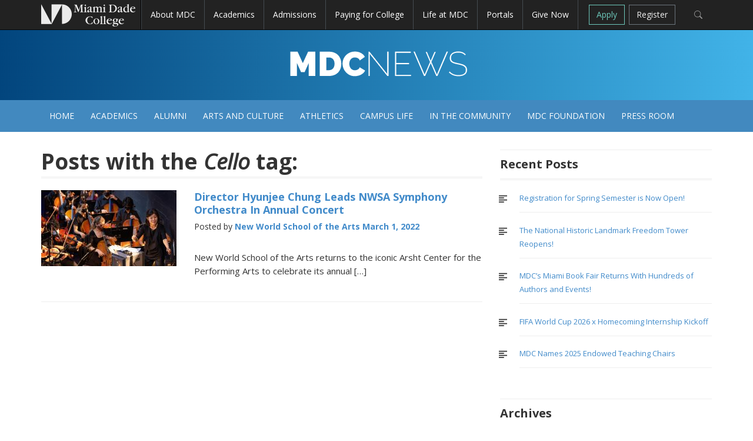

--- FILE ---
content_type: text/html; charset=UTF-8
request_url: https://news.mdc.edu/tag/cello/
body_size: 11067
content:
<!DOCTYPE html>

<html lang="en-US">

<head>

<meta charset="UTF-8">

<meta name="viewport" content="width=device-width, initial-scale=1">

<title>Cello | MDC News</title>

<link rel="profile" href="http://gmpg.org/xfn/11">

<link rel="pingback" href="https://news.mdc.edu/xmlrpc.php">



<meta name='robots' content='max-image-preview:large' />
<script type="text/javascript"></script><link rel='dns-prefetch' href='//fonts.googleapis.com' />
<link rel="alternate" type="application/rss+xml" title="MDC News &raquo; Feed" href="https://news.mdc.edu/feed/" />
<link rel="alternate" type="application/rss+xml" title="MDC News &raquo; Comments Feed" href="https://news.mdc.edu/comments/feed/" />
<link rel="alternate" type="application/rss+xml" title="MDC News &raquo; Cello Tag Feed" href="https://news.mdc.edu/tag/cello/feed/" />
<script type="text/javascript">
/* <![CDATA[ */
window._wpemojiSettings = {"baseUrl":"https:\/\/s.w.org\/images\/core\/emoji\/15.0.3\/72x72\/","ext":".png","svgUrl":"https:\/\/s.w.org\/images\/core\/emoji\/15.0.3\/svg\/","svgExt":".svg","source":{"concatemoji":"https:\/\/news.mdc.edu\/wp-includes\/js\/wp-emoji-release.min.js?ver=6.5.7"}};
/*! This file is auto-generated */
!function(i,n){var o,s,e;function c(e){try{var t={supportTests:e,timestamp:(new Date).valueOf()};sessionStorage.setItem(o,JSON.stringify(t))}catch(e){}}function p(e,t,n){e.clearRect(0,0,e.canvas.width,e.canvas.height),e.fillText(t,0,0);var t=new Uint32Array(e.getImageData(0,0,e.canvas.width,e.canvas.height).data),r=(e.clearRect(0,0,e.canvas.width,e.canvas.height),e.fillText(n,0,0),new Uint32Array(e.getImageData(0,0,e.canvas.width,e.canvas.height).data));return t.every(function(e,t){return e===r[t]})}function u(e,t,n){switch(t){case"flag":return n(e,"\ud83c\udff3\ufe0f\u200d\u26a7\ufe0f","\ud83c\udff3\ufe0f\u200b\u26a7\ufe0f")?!1:!n(e,"\ud83c\uddfa\ud83c\uddf3","\ud83c\uddfa\u200b\ud83c\uddf3")&&!n(e,"\ud83c\udff4\udb40\udc67\udb40\udc62\udb40\udc65\udb40\udc6e\udb40\udc67\udb40\udc7f","\ud83c\udff4\u200b\udb40\udc67\u200b\udb40\udc62\u200b\udb40\udc65\u200b\udb40\udc6e\u200b\udb40\udc67\u200b\udb40\udc7f");case"emoji":return!n(e,"\ud83d\udc26\u200d\u2b1b","\ud83d\udc26\u200b\u2b1b")}return!1}function f(e,t,n){var r="undefined"!=typeof WorkerGlobalScope&&self instanceof WorkerGlobalScope?new OffscreenCanvas(300,150):i.createElement("canvas"),a=r.getContext("2d",{willReadFrequently:!0}),o=(a.textBaseline="top",a.font="600 32px Arial",{});return e.forEach(function(e){o[e]=t(a,e,n)}),o}function t(e){var t=i.createElement("script");t.src=e,t.defer=!0,i.head.appendChild(t)}"undefined"!=typeof Promise&&(o="wpEmojiSettingsSupports",s=["flag","emoji"],n.supports={everything:!0,everythingExceptFlag:!0},e=new Promise(function(e){i.addEventListener("DOMContentLoaded",e,{once:!0})}),new Promise(function(t){var n=function(){try{var e=JSON.parse(sessionStorage.getItem(o));if("object"==typeof e&&"number"==typeof e.timestamp&&(new Date).valueOf()<e.timestamp+604800&&"object"==typeof e.supportTests)return e.supportTests}catch(e){}return null}();if(!n){if("undefined"!=typeof Worker&&"undefined"!=typeof OffscreenCanvas&&"undefined"!=typeof URL&&URL.createObjectURL&&"undefined"!=typeof Blob)try{var e="postMessage("+f.toString()+"("+[JSON.stringify(s),u.toString(),p.toString()].join(",")+"));",r=new Blob([e],{type:"text/javascript"}),a=new Worker(URL.createObjectURL(r),{name:"wpTestEmojiSupports"});return void(a.onmessage=function(e){c(n=e.data),a.terminate(),t(n)})}catch(e){}c(n=f(s,u,p))}t(n)}).then(function(e){for(var t in e)n.supports[t]=e[t],n.supports.everything=n.supports.everything&&n.supports[t],"flag"!==t&&(n.supports.everythingExceptFlag=n.supports.everythingExceptFlag&&n.supports[t]);n.supports.everythingExceptFlag=n.supports.everythingExceptFlag&&!n.supports.flag,n.DOMReady=!1,n.readyCallback=function(){n.DOMReady=!0}}).then(function(){return e}).then(function(){var e;n.supports.everything||(n.readyCallback(),(e=n.source||{}).concatemoji?t(e.concatemoji):e.wpemoji&&e.twemoji&&(t(e.twemoji),t(e.wpemoji)))}))}((window,document),window._wpemojiSettings);
/* ]]> */
</script>
<style id='wp-emoji-styles-inline-css' type='text/css'>

	img.wp-smiley, img.emoji {
		display: inline !important;
		border: none !important;
		box-shadow: none !important;
		height: 1em !important;
		width: 1em !important;
		margin: 0 0.07em !important;
		vertical-align: -0.1em !important;
		background: none !important;
		padding: 0 !important;
	}
</style>
<link rel='stylesheet' id='wp-block-library-css' href='https://news.mdc.edu/wp-includes/css/dist/block-library/style.min.css?ver=6.5.7' type='text/css' media='all' />
<style id='classic-theme-styles-inline-css' type='text/css'>
/*! This file is auto-generated */
.wp-block-button__link{color:#fff;background-color:#32373c;border-radius:9999px;box-shadow:none;text-decoration:none;padding:calc(.667em + 2px) calc(1.333em + 2px);font-size:1.125em}.wp-block-file__button{background:#32373c;color:#fff;text-decoration:none}
</style>
<style id='global-styles-inline-css' type='text/css'>
body{--wp--preset--color--black: #000000;--wp--preset--color--cyan-bluish-gray: #abb8c3;--wp--preset--color--white: #ffffff;--wp--preset--color--pale-pink: #f78da7;--wp--preset--color--vivid-red: #cf2e2e;--wp--preset--color--luminous-vivid-orange: #ff6900;--wp--preset--color--luminous-vivid-amber: #fcb900;--wp--preset--color--light-green-cyan: #7bdcb5;--wp--preset--color--vivid-green-cyan: #00d084;--wp--preset--color--pale-cyan-blue: #8ed1fc;--wp--preset--color--vivid-cyan-blue: #0693e3;--wp--preset--color--vivid-purple: #9b51e0;--wp--preset--gradient--vivid-cyan-blue-to-vivid-purple: linear-gradient(135deg,rgba(6,147,227,1) 0%,rgb(155,81,224) 100%);--wp--preset--gradient--light-green-cyan-to-vivid-green-cyan: linear-gradient(135deg,rgb(122,220,180) 0%,rgb(0,208,130) 100%);--wp--preset--gradient--luminous-vivid-amber-to-luminous-vivid-orange: linear-gradient(135deg,rgba(252,185,0,1) 0%,rgba(255,105,0,1) 100%);--wp--preset--gradient--luminous-vivid-orange-to-vivid-red: linear-gradient(135deg,rgba(255,105,0,1) 0%,rgb(207,46,46) 100%);--wp--preset--gradient--very-light-gray-to-cyan-bluish-gray: linear-gradient(135deg,rgb(238,238,238) 0%,rgb(169,184,195) 100%);--wp--preset--gradient--cool-to-warm-spectrum: linear-gradient(135deg,rgb(74,234,220) 0%,rgb(151,120,209) 20%,rgb(207,42,186) 40%,rgb(238,44,130) 60%,rgb(251,105,98) 80%,rgb(254,248,76) 100%);--wp--preset--gradient--blush-light-purple: linear-gradient(135deg,rgb(255,206,236) 0%,rgb(152,150,240) 100%);--wp--preset--gradient--blush-bordeaux: linear-gradient(135deg,rgb(254,205,165) 0%,rgb(254,45,45) 50%,rgb(107,0,62) 100%);--wp--preset--gradient--luminous-dusk: linear-gradient(135deg,rgb(255,203,112) 0%,rgb(199,81,192) 50%,rgb(65,88,208) 100%);--wp--preset--gradient--pale-ocean: linear-gradient(135deg,rgb(255,245,203) 0%,rgb(182,227,212) 50%,rgb(51,167,181) 100%);--wp--preset--gradient--electric-grass: linear-gradient(135deg,rgb(202,248,128) 0%,rgb(113,206,126) 100%);--wp--preset--gradient--midnight: linear-gradient(135deg,rgb(2,3,129) 0%,rgb(40,116,252) 100%);--wp--preset--font-size--small: 13px;--wp--preset--font-size--medium: 20px;--wp--preset--font-size--large: 36px;--wp--preset--font-size--x-large: 42px;--wp--preset--spacing--20: 0.44rem;--wp--preset--spacing--30: 0.67rem;--wp--preset--spacing--40: 1rem;--wp--preset--spacing--50: 1.5rem;--wp--preset--spacing--60: 2.25rem;--wp--preset--spacing--70: 3.38rem;--wp--preset--spacing--80: 5.06rem;--wp--preset--shadow--natural: 6px 6px 9px rgba(0, 0, 0, 0.2);--wp--preset--shadow--deep: 12px 12px 50px rgba(0, 0, 0, 0.4);--wp--preset--shadow--sharp: 6px 6px 0px rgba(0, 0, 0, 0.2);--wp--preset--shadow--outlined: 6px 6px 0px -3px rgba(255, 255, 255, 1), 6px 6px rgba(0, 0, 0, 1);--wp--preset--shadow--crisp: 6px 6px 0px rgba(0, 0, 0, 1);}:where(.is-layout-flex){gap: 0.5em;}:where(.is-layout-grid){gap: 0.5em;}body .is-layout-flex{display: flex;}body .is-layout-flex{flex-wrap: wrap;align-items: center;}body .is-layout-flex > *{margin: 0;}body .is-layout-grid{display: grid;}body .is-layout-grid > *{margin: 0;}:where(.wp-block-columns.is-layout-flex){gap: 2em;}:where(.wp-block-columns.is-layout-grid){gap: 2em;}:where(.wp-block-post-template.is-layout-flex){gap: 1.25em;}:where(.wp-block-post-template.is-layout-grid){gap: 1.25em;}.has-black-color{color: var(--wp--preset--color--black) !important;}.has-cyan-bluish-gray-color{color: var(--wp--preset--color--cyan-bluish-gray) !important;}.has-white-color{color: var(--wp--preset--color--white) !important;}.has-pale-pink-color{color: var(--wp--preset--color--pale-pink) !important;}.has-vivid-red-color{color: var(--wp--preset--color--vivid-red) !important;}.has-luminous-vivid-orange-color{color: var(--wp--preset--color--luminous-vivid-orange) !important;}.has-luminous-vivid-amber-color{color: var(--wp--preset--color--luminous-vivid-amber) !important;}.has-light-green-cyan-color{color: var(--wp--preset--color--light-green-cyan) !important;}.has-vivid-green-cyan-color{color: var(--wp--preset--color--vivid-green-cyan) !important;}.has-pale-cyan-blue-color{color: var(--wp--preset--color--pale-cyan-blue) !important;}.has-vivid-cyan-blue-color{color: var(--wp--preset--color--vivid-cyan-blue) !important;}.has-vivid-purple-color{color: var(--wp--preset--color--vivid-purple) !important;}.has-black-background-color{background-color: var(--wp--preset--color--black) !important;}.has-cyan-bluish-gray-background-color{background-color: var(--wp--preset--color--cyan-bluish-gray) !important;}.has-white-background-color{background-color: var(--wp--preset--color--white) !important;}.has-pale-pink-background-color{background-color: var(--wp--preset--color--pale-pink) !important;}.has-vivid-red-background-color{background-color: var(--wp--preset--color--vivid-red) !important;}.has-luminous-vivid-orange-background-color{background-color: var(--wp--preset--color--luminous-vivid-orange) !important;}.has-luminous-vivid-amber-background-color{background-color: var(--wp--preset--color--luminous-vivid-amber) !important;}.has-light-green-cyan-background-color{background-color: var(--wp--preset--color--light-green-cyan) !important;}.has-vivid-green-cyan-background-color{background-color: var(--wp--preset--color--vivid-green-cyan) !important;}.has-pale-cyan-blue-background-color{background-color: var(--wp--preset--color--pale-cyan-blue) !important;}.has-vivid-cyan-blue-background-color{background-color: var(--wp--preset--color--vivid-cyan-blue) !important;}.has-vivid-purple-background-color{background-color: var(--wp--preset--color--vivid-purple) !important;}.has-black-border-color{border-color: var(--wp--preset--color--black) !important;}.has-cyan-bluish-gray-border-color{border-color: var(--wp--preset--color--cyan-bluish-gray) !important;}.has-white-border-color{border-color: var(--wp--preset--color--white) !important;}.has-pale-pink-border-color{border-color: var(--wp--preset--color--pale-pink) !important;}.has-vivid-red-border-color{border-color: var(--wp--preset--color--vivid-red) !important;}.has-luminous-vivid-orange-border-color{border-color: var(--wp--preset--color--luminous-vivid-orange) !important;}.has-luminous-vivid-amber-border-color{border-color: var(--wp--preset--color--luminous-vivid-amber) !important;}.has-light-green-cyan-border-color{border-color: var(--wp--preset--color--light-green-cyan) !important;}.has-vivid-green-cyan-border-color{border-color: var(--wp--preset--color--vivid-green-cyan) !important;}.has-pale-cyan-blue-border-color{border-color: var(--wp--preset--color--pale-cyan-blue) !important;}.has-vivid-cyan-blue-border-color{border-color: var(--wp--preset--color--vivid-cyan-blue) !important;}.has-vivid-purple-border-color{border-color: var(--wp--preset--color--vivid-purple) !important;}.has-vivid-cyan-blue-to-vivid-purple-gradient-background{background: var(--wp--preset--gradient--vivid-cyan-blue-to-vivid-purple) !important;}.has-light-green-cyan-to-vivid-green-cyan-gradient-background{background: var(--wp--preset--gradient--light-green-cyan-to-vivid-green-cyan) !important;}.has-luminous-vivid-amber-to-luminous-vivid-orange-gradient-background{background: var(--wp--preset--gradient--luminous-vivid-amber-to-luminous-vivid-orange) !important;}.has-luminous-vivid-orange-to-vivid-red-gradient-background{background: var(--wp--preset--gradient--luminous-vivid-orange-to-vivid-red) !important;}.has-very-light-gray-to-cyan-bluish-gray-gradient-background{background: var(--wp--preset--gradient--very-light-gray-to-cyan-bluish-gray) !important;}.has-cool-to-warm-spectrum-gradient-background{background: var(--wp--preset--gradient--cool-to-warm-spectrum) !important;}.has-blush-light-purple-gradient-background{background: var(--wp--preset--gradient--blush-light-purple) !important;}.has-blush-bordeaux-gradient-background{background: var(--wp--preset--gradient--blush-bordeaux) !important;}.has-luminous-dusk-gradient-background{background: var(--wp--preset--gradient--luminous-dusk) !important;}.has-pale-ocean-gradient-background{background: var(--wp--preset--gradient--pale-ocean) !important;}.has-electric-grass-gradient-background{background: var(--wp--preset--gradient--electric-grass) !important;}.has-midnight-gradient-background{background: var(--wp--preset--gradient--midnight) !important;}.has-small-font-size{font-size: var(--wp--preset--font-size--small) !important;}.has-medium-font-size{font-size: var(--wp--preset--font-size--medium) !important;}.has-large-font-size{font-size: var(--wp--preset--font-size--large) !important;}.has-x-large-font-size{font-size: var(--wp--preset--font-size--x-large) !important;}
.wp-block-navigation a:where(:not(.wp-element-button)){color: inherit;}
:where(.wp-block-post-template.is-layout-flex){gap: 1.25em;}:where(.wp-block-post-template.is-layout-grid){gap: 1.25em;}
:where(.wp-block-columns.is-layout-flex){gap: 2em;}:where(.wp-block-columns.is-layout-grid){gap: 2em;}
.wp-block-pullquote{font-size: 1.5em;line-height: 1.6;}
</style>
<link rel='stylesheet' id='mdc-bootstrap-css' href='https://news.mdc.edu/wp-content/themes/mdc/css/bootstrap.css?ver=6.5.7' type='text/css' media='all' />
<link rel='stylesheet' id='mdc-style-css' href='https://news.mdc.edu/wp-content/themes/mdc/style.css?ver=6.5.7' type='text/css' media='all' />
<link rel='stylesheet' id='mdc-google-fonts-css' href='https://fonts.googleapis.com/css?family=Open+Sans%3A400italic%2C400%2C700%2C300&#038;ver=6.5.7' type='text/css' media='all' />
<link rel='stylesheet' id='mdc-icomoon-css' href='https://news.mdc.edu/wp-content/themes/mdc/icomoon/style.css?ver=6.5.7' type='text/css' media='all' />
<script type="text/javascript" src="https://news.mdc.edu/wp-includes/js/jquery/jquery.min.js?ver=3.7.1" id="jquery-core-js"></script>
<script type="text/javascript" src="https://news.mdc.edu/wp-includes/js/jquery/jquery-migrate.min.js?ver=3.4.1" id="jquery-migrate-js"></script>
<script type="text/javascript" src="https://news.mdc.edu/wp-content/themes/mdc/js/bootstrap-hover-dropdown.js?ver=6.5.7" id="mdc-bootstrap-hover-dropdown-js"></script>
<link rel="https://api.w.org/" href="https://news.mdc.edu/wp-json/" /><link rel="alternate" type="application/json" href="https://news.mdc.edu/wp-json/wp/v2/tags/230" /><link rel="EditURI" type="application/rsd+xml" title="RSD" href="https://news.mdc.edu/xmlrpc.php?rsd" />
<meta name="generator" content="WordPress 6.5.7" />
<link rel="icon" href="https://news.mdc.edu/wp-content/uploads/2024/06/favicon.ico" sizes="32x32" />
<link rel="icon" href="https://news.mdc.edu/wp-content/uploads/2024/06/favicon.ico" sizes="192x192" />
<link rel="apple-touch-icon" href="https://news.mdc.edu/wp-content/uploads/2024/06/favicon.ico" />
<meta name="msapplication-TileImage" content="https://news.mdc.edu/wp-content/uploads/2024/06/favicon.ico" />
		<style type="text/css" id="wp-custom-css">
			/*
You can add your own CSS here.
Click the help icon above to learn more.
*/

/*Fix for padding-top issue only in PRs 8-26-2024*/

/*Fixed at the global level*/
/*.press_release-template-default.single.single-press_release{
	padding-top: 28px;
}*/

/*End Fix*/

h3, .h3{
	font-size:20px !important;
}

.entry-content h3 {
    margin-bottom: 22px;
}
.large-text {
    font-size: 16px;
}
.thumbnail.thumbnail-hp h3 {
    margin-top: 10px;
	  font-weight:400;
	  margin-bottom:6px;
	  line-height:120%;
}

.logged-in.admin-bar #mdc-global-nav{
  margin-top: 32px;
}

/*Press Room Page*/

.page-id-739 #custom_html-12{
	display:none;
}

.page-id-739 #recent-posts-2{
	display:none;
}

.page-id-739 #archives-2{
	display:none;
}

.wp-block-post-title{
	border-top: 1px solid lightgray;
	font-size: 18px;
	margin-top: 10px;
	margin-left: -60px;
	padding: 12px;
}

.wp-block-post-date{
  font-size: 80%;
  font-weight: normal;
  line-height: 1;
  color: #6c757d;
  margin-left: -48px;
  font-style: italic;
}


.wp-block-post-title{
	border-top: 1px solid lightgray;
	font-size: 18px;
	margin-top: 10px;
	margin-left: -60px;
	padding: 12px;
}

.wp-block-post-date{
  font-size: 80%;
  font-weight: normal;
  line-height: 1;
  color: #6c757d;
  margin-left: -48px;
  font-style: italic;
}

/* Press Release Search Page */
.search-results .page-title{
	font-size: 28px;
}

.search-results .entry-title{
	font-size: 22px;
}

.search-results .cat-links{
	display:none;
}

.search-results .tags-links{
	display:none;
}

.search-results .comments-link{
	display:none;
}

.search-results .type-post{
	display:none;	
}

/* 404 Page*/

.error404 .cat-item-306{
/* Don't show Press Release Category*/
	display:none;
}

.error404 .search-form{
	margin-bottom: 20px;
}

.error404 .widgettitle{
	margin-bottom: 20px;
}

/* Press Release Archives */

.page-id-17213 #page #siteContent #content #secondary{
	display:none;
}

.page-id-17213 #page #siteContent #content .col-sm-8{
	width: 100%;
}

.hidden-cell {
    font-size: 0px;
		visibility: hidden;
		display: none;
    height: 0;
    width: 0;
}

#press-release-archive-table td:nth-child(1),
#press-release-archive-table th:nth-child(1) {
    min-width: 130px;
}
		</style>
		
	
<link rel="stylesheet" href="https://cdn.jsdelivr.net/npm/bootstrap-icons@1.11.3/font/bootstrap-icons.min.css">

<!-- Google Tag Manager -->
<script>(function(w,d,s,l,i){w[l]=w[l]||[];w[l].push({'gtm.start':
new Date().getTime(),event:'gtm.js'});var f=d.getElementsByTagName(s)[0],
j=d.createElement(s),dl=l!='dataLayer'?'&l='+l:'';j.async=true;j.src=
'https://www.googletagmanager.com/gtm.js?id='+i+dl;f.parentNode.insertBefore(j,f);
})(window,document,'script','dataLayer','GTM-NFV4F63T');</script>
<!-- End Google Tag Manager -->



<!--jQuery remote or local library reference-->
<script src="https://www.mdc.edu/college_wide/template14/js/jquery.min.js" type="text/javascript"></script>
<script>window.jQuery || document.write('<script src="js/jquery.js"><\/script>')</script>


	

</head>



<body class="archive tag tag-cello tag-230 group-blog">
<!-- Google Tag Manager (noscript) -->
<noscript><iframe src="https://www.googletagmanager.com/ns.html?id=GTM-NFV4F63T"
height="0" width="0" style="display:none;visibility:hidden"></iframe></noscript>
<!-- End Google Tag Manager (noscript) -->


<div id="include-global-nav"></div>




<div id="page" class="hfeed site">





	<header id="masthead" class="site-header" role="banner">



		
	<div class="site-branding">
			<div class="container">

				<div class="title-box">

			    			     <h1 class="sr-only site-title" ><a href="https://news.mdc.edu/" rel="home">MDC News</a></h1>


			    
			</div>

			<div class="subnav">

				<!-- <a href="http://news.mdc.edu/contact-us/">Contact Us</a>

				<span>&nbsp;&nbsp;|&nbsp;&nbsp;</span>

				<a href="http://news.mdc.edu/press-release/">Press Room</a>

				<span>&nbsp;&nbsp;|&nbsp;&nbsp;</span>

				<a href="http://news.mdc.edu/submit-a-story/">Submit a Story</a> -->

			</div>

			</div>

		</div>

		 <nav id="site-navigation" class="main-navigation" role="navigation">

            <div class="container">

                <button class="menu-toggle"><span class="sr-only">Toggle site navigation</span>Categories</button>


                <div class="menu-primary-menu-container">
                    <ul id="menu-primary-menu" class="menu nav-menu sf-js-enabled sf-arrows">

                        <li id="menu-item-349" class="menu-item menu-item-type-taxonomy menu-item-object-category menu-item-349"><a href="http://news.mdc.edu" title="Home Articles">Home</a></li><li id="menu-item-350" class="menu-item menu-item-type-taxonomy menu-item-object-category menu-item-350"><a href="https://news.mdc.edu/category/academics/" title="Academics Articles">Academics</a></li><li id="menu-item-2356" class="menu-item menu-item-type-taxonomy menu-item-object-category menu-item-2356"><a href="https://news.mdc.edu/category/alumni/" title="Alumni Articles">Alumni</a></li><li id="menu-item-351" class="menu-item menu-item-type-taxonomy menu-item-object-category menu-item-351"><a href="https://news.mdc.edu/category/arts-and-culture/" title="Arts and Culture Articles">Arts and Culture</a></li><li id="menu-item-352" class="menu-item menu-item-type-taxonomy menu-item-object-category menu-item-352"><a href="https://news.mdc.edu/category/athletics/" title="Athletics Articles">Athletics</a></li><li id="menu-item-353" class="menu-item menu-item-type-taxonomy menu-item-object-category menu-item-353"><a href="https://news.mdc.edu/category/campus-life/" title="Campus Life Articles">Campus Life</a></li><li id="menu-item-354" class="menu-item menu-item-type-taxonomy menu-item-object-category menu-item-354"><a href="https://news.mdc.edu/category/in-the-community/" title="In the Community Articles">In the Community</a></li><li id="menu-item-7475" class="menu-item menu-item-type-taxonomy menu-item-object-category menu-item-7475"><a href="https://news.mdc.edu/category/mdc-foundation/" title="MDC Foundation Articles">MDC Foundation</a></li><li id="menu-item-16461" class="menu-item menu-item-type-taxonomy menu-item-object-category menu-item-16461"><a href="https://news.mdc.edu/press-release" title="Press Room Articles">Press Room</a></li>
                    </ul>
                </div>
            </div>



        </nav><!-- #site-navigation -->

	</header><!-- #masthead -->


<div id="siteContent">

	<div id="content" class="site-content container"><div class="row">
	<div class="col-sm-8">
		<section id="primary" class="content-area">
			<main id="main" class="site-main" role="main">

			
				<header class="page-header-news">
					<h2 class="page-title">
						Posts with the <em>Cello</em> tag:					</h2>
									</header><!-- .page-header -->

								
					
<article id="post-12147" class="post-12147 post type-post status-publish format-standard has-post-thumbnail hentry category-nwsa tag-arts-education tag-cellist tag-cello tag-composition tag-miami-arts tag-music tag-music-education tag-new-world-school-of-the-arts tag-nwsa tag-symphony-orchestra-concert">
    <div class="index-box"><div class="row"><div class="col-sm-4"><div class="small-index-thumbnail clear"><img src=https://news.mdc.edu/wp-content/uploads/2022/03/NWSA-Symphony-Orchestra-230x129.jpg alt="Students playing instruments" /></div><!--small-index-thumbnail clear--></div><!--col-sm-4--><div class="col-sm-8">	<header class="entry-header">
            
		<h4 class="entry-title"><a href="https://news.mdc.edu/director-hyunjee-chung-leads-nwsa-symphony-orchestra-in-annual-concert/" rel="bookmark">Director Hyunjee Chung Leads NWSA Symphony Orchestra In Annual Concert</a></h4>

				<div class="entry-meta">
			<span class="byline">Posted by <span class="author vcard"><a class="url fn n" href="https://news.mdc.edu/author/nwsa/">New World School of the Arts</a></span></span><span class="posted-on"> <a href="https://news.mdc.edu/director-hyunjee-chung-leads-nwsa-symphony-orchestra-in-annual-concert/" rel="bookmark"><time class="entry-date published" datetime="2022-03-01T10:38:45-05:00">March 1, 2022</time><time class="updated" datetime="2025-10-15T16:07:48-04:00">October 15, 2025</time></a></span>                        		</div><!-- .entry-meta -->
			</header><!-- .entry-header -->
	
	            <div class="entry-content">
            <p>New World School of the Arts returns to the iconic Arsht Center for the Performing Arts to celebrate its annual [&hellip;]</p>
            </div><!-- .entry-content -->
            </div><!--col-sm-8--></div><!--row-->            </div><!-- .index-box -->
</article><!-- #post-## -->
				
				
			
			</main><!-- #main -->
		</section><!-- #primary -->		
	</div><!-- col-sm-8 -->
	<div class="col-sm-4">
<div id="secondary" class="widget-area" role="complementary">
	
		<aside id="recent-posts-2" class="widget widget_recent_entries">
		<h3 class="widget-title">Recent Posts</h3>
		<ul>
											<li>
					<a href="https://news.mdc.edu/registration-for-spring-semester-is-now-open/">Registration for Spring Semester is Now Open!</a>
									</li>
											<li>
					<a href="https://news.mdc.edu/the-national-historic-landmark-freedom-tower-reopens/">The National Historic Landmark Freedom Tower Reopens!</a>
									</li>
											<li>
					<a href="https://news.mdc.edu/mdcs-miami-book-fair-returns-with-hundreds-of-authors-and-events/">MDC’s Miami Book Fair Returns With Hundreds of Authors and Events!</a>
									</li>
											<li>
					<a href="https://news.mdc.edu/fifa-world-cup-2026-x-homecoming-internship-kickoff/">FIFA World Cup 2026 x Homecoming Internship Kickoff</a>
									</li>
											<li>
					<a href="https://news.mdc.edu/mdc-names-2025-endowed-teaching-chairs/">MDC Names 2025 Endowed Teaching Chairs</a>
									</li>
					</ul>

		</aside><aside id="archives-2" class="widget widget_archive"><h3 class="widget-title">Archives</h3>		<label class="screen-reader-text" for="archives-dropdown-2">Archives</label>
		<select id="archives-dropdown-2" name="archive-dropdown">
			
			<option value="">Select Month</option>
				<option value='https://news.mdc.edu/2026/01/'> January 2026 </option>
	<option value='https://news.mdc.edu/2025/12/'> December 2025 </option>
	<option value='https://news.mdc.edu/2025/11/'> November 2025 </option>
	<option value='https://news.mdc.edu/2025/10/'> October 2025 </option>
	<option value='https://news.mdc.edu/2025/09/'> September 2025 </option>
	<option value='https://news.mdc.edu/2025/08/'> August 2025 </option>
	<option value='https://news.mdc.edu/2025/07/'> July 2025 </option>
	<option value='https://news.mdc.edu/2025/06/'> June 2025 </option>
	<option value='https://news.mdc.edu/2025/05/'> May 2025 </option>
	<option value='https://news.mdc.edu/2025/04/'> April 2025 </option>
	<option value='https://news.mdc.edu/2025/03/'> March 2025 </option>
	<option value='https://news.mdc.edu/2025/02/'> February 2025 </option>
	<option value='https://news.mdc.edu/2025/01/'> January 2025 </option>
	<option value='https://news.mdc.edu/2024/12/'> December 2024 </option>
	<option value='https://news.mdc.edu/2024/11/'> November 2024 </option>
	<option value='https://news.mdc.edu/2024/10/'> October 2024 </option>
	<option value='https://news.mdc.edu/2024/09/'> September 2024 </option>
	<option value='https://news.mdc.edu/2024/08/'> August 2024 </option>
	<option value='https://news.mdc.edu/2024/07/'> July 2024 </option>
	<option value='https://news.mdc.edu/2024/06/'> June 2024 </option>
	<option value='https://news.mdc.edu/2024/05/'> May 2024 </option>
	<option value='https://news.mdc.edu/2024/04/'> April 2024 </option>
	<option value='https://news.mdc.edu/2024/03/'> March 2024 </option>
	<option value='https://news.mdc.edu/2024/02/'> February 2024 </option>
	<option value='https://news.mdc.edu/2024/01/'> January 2024 </option>
	<option value='https://news.mdc.edu/2023/12/'> December 2023 </option>
	<option value='https://news.mdc.edu/2023/11/'> November 2023 </option>
	<option value='https://news.mdc.edu/2023/10/'> October 2023 </option>
	<option value='https://news.mdc.edu/2023/09/'> September 2023 </option>
	<option value='https://news.mdc.edu/2023/08/'> August 2023 </option>
	<option value='https://news.mdc.edu/2023/07/'> July 2023 </option>
	<option value='https://news.mdc.edu/2023/06/'> June 2023 </option>
	<option value='https://news.mdc.edu/2023/05/'> May 2023 </option>
	<option value='https://news.mdc.edu/2023/04/'> April 2023 </option>
	<option value='https://news.mdc.edu/2023/03/'> March 2023 </option>
	<option value='https://news.mdc.edu/2023/02/'> February 2023 </option>
	<option value='https://news.mdc.edu/2023/01/'> January 2023 </option>
	<option value='https://news.mdc.edu/2022/12/'> December 2022 </option>
	<option value='https://news.mdc.edu/2022/11/'> November 2022 </option>
	<option value='https://news.mdc.edu/2022/10/'> October 2022 </option>
	<option value='https://news.mdc.edu/2022/09/'> September 2022 </option>
	<option value='https://news.mdc.edu/2022/08/'> August 2022 </option>
	<option value='https://news.mdc.edu/2022/07/'> July 2022 </option>
	<option value='https://news.mdc.edu/2022/06/'> June 2022 </option>
	<option value='https://news.mdc.edu/2022/05/'> May 2022 </option>
	<option value='https://news.mdc.edu/2022/04/'> April 2022 </option>
	<option value='https://news.mdc.edu/2022/03/'> March 2022 </option>
	<option value='https://news.mdc.edu/2022/02/'> February 2022 </option>
	<option value='https://news.mdc.edu/2022/01/'> January 2022 </option>
	<option value='https://news.mdc.edu/2021/12/'> December 2021 </option>
	<option value='https://news.mdc.edu/2021/11/'> November 2021 </option>
	<option value='https://news.mdc.edu/2021/10/'> October 2021 </option>
	<option value='https://news.mdc.edu/2021/09/'> September 2021 </option>
	<option value='https://news.mdc.edu/2021/08/'> August 2021 </option>
	<option value='https://news.mdc.edu/2021/07/'> July 2021 </option>
	<option value='https://news.mdc.edu/2021/06/'> June 2021 </option>
	<option value='https://news.mdc.edu/2021/05/'> May 2021 </option>
	<option value='https://news.mdc.edu/2021/04/'> April 2021 </option>
	<option value='https://news.mdc.edu/2021/03/'> March 2021 </option>
	<option value='https://news.mdc.edu/2021/02/'> February 2021 </option>
	<option value='https://news.mdc.edu/2021/01/'> January 2021 </option>
	<option value='https://news.mdc.edu/2020/12/'> December 2020 </option>
	<option value='https://news.mdc.edu/2020/11/'> November 2020 </option>
	<option value='https://news.mdc.edu/2020/10/'> October 2020 </option>
	<option value='https://news.mdc.edu/2020/09/'> September 2020 </option>
	<option value='https://news.mdc.edu/2020/08/'> August 2020 </option>
	<option value='https://news.mdc.edu/2020/07/'> July 2020 </option>
	<option value='https://news.mdc.edu/2020/06/'> June 2020 </option>
	<option value='https://news.mdc.edu/2020/05/'> May 2020 </option>
	<option value='https://news.mdc.edu/2020/04/'> April 2020 </option>
	<option value='https://news.mdc.edu/2020/03/'> March 2020 </option>
	<option value='https://news.mdc.edu/2020/02/'> February 2020 </option>
	<option value='https://news.mdc.edu/2020/01/'> January 2020 </option>
	<option value='https://news.mdc.edu/2019/12/'> December 2019 </option>
	<option value='https://news.mdc.edu/2019/11/'> November 2019 </option>
	<option value='https://news.mdc.edu/2019/10/'> October 2019 </option>
	<option value='https://news.mdc.edu/2019/09/'> September 2019 </option>
	<option value='https://news.mdc.edu/2019/08/'> August 2019 </option>
	<option value='https://news.mdc.edu/2019/07/'> July 2019 </option>
	<option value='https://news.mdc.edu/2019/06/'> June 2019 </option>
	<option value='https://news.mdc.edu/2019/05/'> May 2019 </option>
	<option value='https://news.mdc.edu/2019/04/'> April 2019 </option>
	<option value='https://news.mdc.edu/2019/03/'> March 2019 </option>
	<option value='https://news.mdc.edu/2019/02/'> February 2019 </option>
	<option value='https://news.mdc.edu/2019/01/'> January 2019 </option>
	<option value='https://news.mdc.edu/2018/12/'> December 2018 </option>
	<option value='https://news.mdc.edu/2018/11/'> November 2018 </option>
	<option value='https://news.mdc.edu/2018/10/'> October 2018 </option>
	<option value='https://news.mdc.edu/2018/09/'> September 2018 </option>
	<option value='https://news.mdc.edu/2018/08/'> August 2018 </option>
	<option value='https://news.mdc.edu/2018/07/'> July 2018 </option>
	<option value='https://news.mdc.edu/2018/06/'> June 2018 </option>
	<option value='https://news.mdc.edu/2018/05/'> May 2018 </option>
	<option value='https://news.mdc.edu/2018/04/'> April 2018 </option>
	<option value='https://news.mdc.edu/2018/03/'> March 2018 </option>
	<option value='https://news.mdc.edu/2018/02/'> February 2018 </option>
	<option value='https://news.mdc.edu/2018/01/'> January 2018 </option>
	<option value='https://news.mdc.edu/2017/12/'> December 2017 </option>
	<option value='https://news.mdc.edu/2017/11/'> November 2017 </option>
	<option value='https://news.mdc.edu/2017/10/'> October 2017 </option>
	<option value='https://news.mdc.edu/2017/09/'> September 2017 </option>
	<option value='https://news.mdc.edu/2017/08/'> August 2017 </option>
	<option value='https://news.mdc.edu/2017/07/'> July 2017 </option>
	<option value='https://news.mdc.edu/2017/06/'> June 2017 </option>
	<option value='https://news.mdc.edu/2017/05/'> May 2017 </option>
	<option value='https://news.mdc.edu/2017/04/'> April 2017 </option>
	<option value='https://news.mdc.edu/2017/03/'> March 2017 </option>
	<option value='https://news.mdc.edu/2017/02/'> February 2017 </option>
	<option value='https://news.mdc.edu/2017/01/'> January 2017 </option>
	<option value='https://news.mdc.edu/2016/12/'> December 2016 </option>
	<option value='https://news.mdc.edu/2016/11/'> November 2016 </option>
	<option value='https://news.mdc.edu/2016/10/'> October 2016 </option>
	<option value='https://news.mdc.edu/2016/09/'> September 2016 </option>
	<option value='https://news.mdc.edu/2016/08/'> August 2016 </option>
	<option value='https://news.mdc.edu/2016/07/'> July 2016 </option>
	<option value='https://news.mdc.edu/2016/06/'> June 2016 </option>
	<option value='https://news.mdc.edu/2016/05/'> May 2016 </option>
	<option value='https://news.mdc.edu/2016/04/'> April 2016 </option>
	<option value='https://news.mdc.edu/2016/03/'> March 2016 </option>
	<option value='https://news.mdc.edu/2016/02/'> February 2016 </option>
	<option value='https://news.mdc.edu/2015/12/'> December 2015 </option>
	<option value='https://news.mdc.edu/2015/11/'> November 2015 </option>
	<option value='https://news.mdc.edu/2015/10/'> October 2015 </option>
	<option value='https://news.mdc.edu/2015/09/'> September 2015 </option>
	<option value='https://news.mdc.edu/2015/08/'> August 2015 </option>
	<option value='https://news.mdc.edu/2015/05/'> May 2015 </option>
	<option value='https://news.mdc.edu/2015/04/'> April 2015 </option>
	<option value='https://news.mdc.edu/2015/03/'> March 2015 </option>
	<option value='https://news.mdc.edu/2015/02/'> February 2015 </option>
	<option value='https://news.mdc.edu/2015/01/'> January 2015 </option>
	<option value='https://news.mdc.edu/2014/11/'> November 2014 </option>
	<option value='https://news.mdc.edu/2014/10/'> October 2014 </option>
	<option value='https://news.mdc.edu/2014/09/'> September 2014 </option>
	<option value='https://news.mdc.edu/2014/08/'> August 2014 </option>
	<option value='https://news.mdc.edu/2014/07/'> July 2014 </option>
	<option value='https://news.mdc.edu/2014/06/'> June 2014 </option>
	<option value='https://news.mdc.edu/2014/05/'> May 2014 </option>

		</select>

			<script type="text/javascript">
/* <![CDATA[ */

(function() {
	var dropdown = document.getElementById( "archives-dropdown-2" );
	function onSelectChange() {
		if ( dropdown.options[ dropdown.selectedIndex ].value !== '' ) {
			document.location.href = this.options[ this.selectedIndex ].value;
		}
	}
	dropdown.onchange = onSelectChange;
})();

/* ]]> */
</script>
</aside><aside id="custom_html-12" class="widget_text widget widget_custom_html"><div class="textwidget custom-html-widget"><hr></div></aside><aside id="custom_html-10" class="widget_text widget widget_custom_html"><h3 class="widget-title">Media Contacts</h3><div class="textwidget custom-html-widget"><ul>

<li>
<strong>Irene Giménez Muñoz</strong><br>
Interim Director of Communications/ Marketing Director<br>
Miami Dade College
<br>
305-237-3030<br>
<a href="mailto:imunoz@mdc.edu">imunoz@mdc.edu</a>
</li>

<li>
<strong>Sue Arrowsmith</strong><br>
Director of Media Relations<br>
305-237-3710<br>
<a href="mailto:sue.arrowsmith@mdc.edu">sue.arrowsmith@mdc.edu</a>
</li>



<li>
<strong>Soraya Ramirez-Galan</strong><br>
Media Relations Manager, Hispanic Media<br>
305-237-7482<br>
<a href="mailto:sramire3@mdc.edu">sramire3@mdc.edu</a>
</li>

<li>
<strong>Norma Ardila</strong><br>
Public Information Coordinator<br>
305-237-3607<br>
<a href="mailto:nardila@mdc.edu">nardila@mdc.edu</a>
</li>

</ul></div></aside><aside id="text-4" class="widget widget_text"><h3 class="widget-title">MDC in the news</h3>			<div class="textwidget"><a href="http://news.mdc.edu/mdc-in-the-news/" target="_blank" rel="noopener">Media coverage of MDC</a>
</p></div>
		</aside></div><!-- #secondary -->
</div>
</div>





	</div><!-- #content -->

	<footer id="colophon" class="site-footer" role="contentinfo">
		<!-- <div class="site-info">
			<a href="http://wordpress.org/">Proudly powered by WordPress</a>
			<span class="sep"> | </span>
			Theme: MDC by <a href="http://underscores.me/" rel="designer">Orlando Blanco</a>.		</div> --><!-- .site-info -->
	</footer><!-- #colophon -->
</div><!-- #page -->

<script type="text/javascript" src="https://news.mdc.edu/wp-content/themes/mdc/js/superfish.min.js?ver=20140805" id="mdc-superfish-js"></script>
<script type="text/javascript" src="https://news.mdc.edu/wp-content/themes/mdc/js/superfish-settings.js?ver=20140805" id="mdc-superfish-settings-js"></script>
<script type="text/javascript" src="https://news.mdc.edu/wp-content/themes/mdc/js/navigation.js?ver=20120206" id="mdc-navigation-js"></script>
<script type="text/javascript" src="https://news.mdc.edu/wp-content/themes/mdc/js/bootstrap.js?ver=20140821" id="mdc-bootstrap-js-js"></script>
<script type="text/javascript" src="https://news.mdc.edu/wp-content/themes/mdc/js/skip-link-focus-fix.js?ver=20130115" id="mdc-skip-link-focus-fix-js"></script>
<script type="text/javascript" src="https://news.mdc.edu/wp-content/themes/mdc/js/script.js?ver=20140800" id="mdc-js-js"></script>

<div id="include-global-footer"></div>
<script type="text/javascript">var switchTo5x = true;</script>
<!--<script type="text/javascript" src="http://w.sharethis.com/button/buttons.js"></script>
<script type="text/javascript">stLight.options({ publisher: "11938124-4f29-411b-8deb-4d00b46a8d91", onhover: false, doNotCopy:true });</script>-->

<!--GLOBAL NAVIGATION/FOOTER-->
<script type="text/javascript" src="https://www.mdc.edu/webservices/api/global-nav/js/global-nav.min.js"></script>
<script type="text/javascript">
    GetFile("https://www.mdc.edu/college_wide/template14/global-navigation.html", "include-global-nav");
    GetFile("https://www.mdc.edu/college_wide/template14/global-footer.html", "include-global-footer");
</script>
</body>
</html>


--- FILE ---
content_type: text/html
request_url: https://www.mdc.edu/college_wide/template14/global-navigation.html
body_size: 2893
content:
<!--ACCESSIBILITY-->
<img class="visible-print-inline print-logo" src="/college_wide/template14/img/mdc_logo2.png" alt="Miami Dade College">
<div role="navigation" aria-label="bypass MDC global navigation">
    <ul class="skip">
    <li><a href="#siteNav">Skip to site navigation</a></li>
    <li><a href="#siteContent">Skip to content</a></li>
</ul>
</div>
<nav id="mdc-global-nav" class="navbar navbar-expand-lg navbar-inverse navbar-fixed-top" aria-label="MDC Global navigation">
    <div class="container">
        <!-- Brand and toggle get grouped for better mobile display -->
        <div class="navbar-header mdc-branding">
            <button type="button" class="navbar-toggle collapsed" data-toggle="collapse" data-target=".global-nav" aria-expanded="false" aria-controls="navbar">
                <span class="sr-only">Toggle navigation</span>
                <span class="icon-bar"></span>
                <span class="icon-bar"></span>
                <span class="icon-bar"></span>
            </button>
            <!-- <a class="navbar-brand" href="#">Project name</a> -->
            <a class="navbar-brand" href="/"><img src="/college_wide/template14/img/mdc-logo-inverse.png" alt="Miami Dade College"></a>
        </div>
        <!-- Collect the nav links, forms, and other content for toggling -->
        <div id="navbar" class="collapse navbar-collapse global-nav">
            <ul class="nav navbar-nav">
                <li class="dropdown">
                    <a class="dropdown-toggle" data-toggle="dropdown" data-hover="dropdown" aria-expanded="false" role="button" href="#" title="About MDC Dropdown">
                    About MDC
                    </a>
                    <ul class="dropdown-menu" role="menu">
                        <li><a href="/about/">About Miami Dade College</a></li>
                        <li><a href="/accreditation/">Accreditation</a></li>
                        <li><a href="/future-students/">Future Students</a></li>
                        <li><a href="/president/">Office of the President</a></li>
                        <li><a href="/about/community.aspx">Community Engagement</a></li>
                        <li><a href="/campus-finder/">Campuses and Centers</a></li>
                        <li><a href="/jobs/">Jobs at MDC</a></li>
                        <li><a href="https://news.mdc.edu/">MDC News</a></li>
                    </ul>
                </li>
                <li class="dropdown">
                    <a class="dropdown-toggle" data-toggle="dropdown" data-hover="dropdown" aria-expanded="false" role="button" href="#" title="Academics Dropdown">
                    Academics
                    </a>
                    <ul class="dropdown-menu" role="menu">
                        <li><a href="/academics/" aria-label="MDC Academic Programs">Academic Programs</a></li>
                        <li><a href="/catalog/" aria-label="MDC College Catalog">College Catalog</a></li>
                        <li><a href="/academics/calendar/">Academic Calendar</a></li>
                        <li><a href="/honorscollege/">The Honors College</a></li>
                        <li><a href="/online/">MDC Online</a></li>
                        <li><a href="/ce/">Continuing Education</a></li>
                        <li><a href="/highschool/">High School Programs</a></li>
                        <li><a href="https://nwsa.mdc.edu/">New World School of the Arts</a></li>
                        <li><a href="/learning-resources/">Libraries</a></li>
                        <li><a href="/learning-resources/about/">Learning Resources</a></li>
                    </ul>
                </li>
                <li class="dropdown">
                    <a class="dropdown-toggle" data-toggle="dropdown" data-hover="dropdown" aria-expanded="false" role="button" href="#" title="Admissions Dropdown">
                    Admissions 
                    </a>
                    <ul class="dropdown-menu" role="menu">
                        <li><a href="https://mdcwap.mdc.edu/apply" title="Apply to MDC">Apply Now</a></li>
                        <li><a href="/admissions-info/" title="Admissions Info">Admissions Info</a></li>
                        <li><a href="/advisement/">Advisement</a></li>
                        <li><a href="/registration/">Register for Classes</a></li>                        
                        <li><a href="/transcripts/">Transcripts and Test Scores</a></li>
                        <li><a href="/veterans/">Veteran and Military Services</a></li>
                        <li><a href="/internationalstudents/">International Students</a></li>
                        <li><a href="/testing/">Testing and Assessment</a></li>
                    </ul>
                </li>
                <li class="dropdown">
                    <a class="dropdown-toggle" data-toggle="dropdown" data-hover="dropdown" aria-expanded="false" role="button" href="#" title="Paying for College Dropdown">
                    Paying for College
                    </a>
                    <ul class="dropdown-menu" role="menu">
                        <li><a href="/tuition/">Tuition and Fees</a></li>
                        <li><a href="/financialaid/">Financial Aid</a></li>
                        <li><a href="/scholarships/" title="MDC Scholarships">Scholarships</a></li>
                        <li><a href="/costs/">Payment Options</a></li>
                        <li><a href="/workstudy/">Student Work Programs</a></li>
                    </ul>
                </li>
                <li class="dropdown">
                    <a class="dropdown-toggle" data-toggle="dropdown" data-hover="dropdown" aria-expanded="false" role="button" href="#" title="Life at MDC Dropdown">
                    Life at MDC
                    </a>
                    <ul class="dropdown-menu" role="menu">
                        <li><a href="/arts-culture/">Arts &amp; Culture</a></li>
                        <li><a href="/mdcworks/">Career Services</a></li>
                        <li><a href="https://calendar.mdc.edu/">Events</a></li>
                        <li><a href="/studentlife/">Student Life</a></li>
                        <li><a href="/student-wellness/">Student Wellness</a></li>
                        <li><a href="/singlestop/">Single Stop Services</a></li>
                        <li><a href="/athletics/">Athletics</a></li>
                        <li><a href="/safety/">Public Safety</a></li>
                        <li><a href="/collegeforum/">College Forum</a></li>
                    </ul>
                </li>
                <li class="dropdown">
                    <a class="dropdown-toggle" data-toggle="dropdown" data-hover="dropdown" aria-expanded="false" role="button" href="#" title="Expand Give Now menu">
                    Portals
                    </a>
                    <ul class="dropdown-menu" role="menu">
                        <li><a href="https://mdc.instructure.com/" target="_blank">Canvas</a></li>
                        <li class="dropdown-header-portals">Students</li>
                        <li><a href="https://my.mdc.edu/">Student Portal</a></li>
                        <li><a href="https://cs.mdc.edu/psp/PMYM1J/CUSTOMER/SA/?cmd=login&languageCd=ENG&" title="MDConnect student link" target="_blank">MDConnect</a></li>
                        <!-- <li><a href="https://mycourses.mdc.edu/" title="Log in to Blackboard" target="_blank">Blackboard</a></li> -->
                        
                        <li><a href="https://sharknet.mdc.edu/" target="_blank">SharkNet</a></li>
                        <li><a href="http://email.mymdc.net" target="_blank">Student Email</a></li>
                        <li><a href="https://mdc.navigate.eab.com/" target="_blank">Navigate Student</a></li>
                        <li class="dropdown-header-portals">Employees</li>
                        <li><a href="https://www.mdc.edu/employees/">Employee Portal</a></li>
                        <li><a href="https://mdconnect.mdc.edu/" title="MDConnect employee link" target="_blank">MDConnect</a></li>
                        <li><a href="/owa/">Email</a></li>
                        <li><a href="/retirees/">Retiree Portal</a></li>
                        <li><a href="https://mdc.campus.eab.com/" target="_blank">Navigate Staff</a></li>
                        <li><a href="https://myoffice.mdc.edu/" target="_blank">Office 365</a></li>
                    </ul>
                </li>
                <li class="dropdown">
                    <a href="https://foundation.mdc.edu/">Give Now</a>
                </li>
            </ul>
            <div class="ft-right-ds secondary-nav">
                <span class="quick-links">                    
                    <a id="navApply" href="/admissions/" class="btn btn-outline-secondary" title="Apply for MDC admission">Apply</a>
                    <a href="/registration/" class="btn btn-outline-secondary" title="Register for courses">Register</a>
                </span>
                <form class="form-inline" role=" search" action="/search/" id="searchbox2_003737384118370267526:hchzsajmmww" aria-label="Miami Dade College Website search">
                    <div class="input-group search-icon">
                        <a href="#" class="btn search-trigger" data-toggle="collapse" data-target="#search-collapse" aria-label="Search">
                            <i class="bi bi-search"></i>
                            <!-- <img src="/college_wide/template14/img/icon-search.png" alt="Search"> -->
                        </a>
                    </div><!-- /input-group -->
                    <fieldset class="collapse" id="search-collapse">
                        <legend>Search MDC site</legend>
                        <div class="input-group">
                            <input type="hidden" name="cx" value="003737384118370267526:hchzsajmmww" />
                            <input type="hidden" name="cof" value="FORID:11" />
                            <input type="text" class="form-control" placeholder="Search" name="q" aria-label="Enter keywords to search MDC" />
                            <div style="display:none">
                                <input name="sitesearch" type="radio" class="radionot" value="www.mdc.edu" checked="checked" title="Search" />
                            </div>
                            <div class="input-group-btn">
                                <button type="submit" name="sa" class="btn btn-primary btn-primary-global-nav" aria-label="Search">
                                    <!-- <img src="/college_wide/template14/img/icon-search.png" alt="Search"> -->
                                    <i class="bi bi-search"></i>
                                </button>
                            </div>
                        </div>
                    </fieldset>
                </form>
            </div>
        </div>
        <!--/.nav-collapse -->
    </div>
    <!--/.container -->
</nav>

--- FILE ---
content_type: text/html
request_url: https://www.mdc.edu/college_wide/template14/global-footer.html
body_size: 2438
content:
<footer class="mdc-footer-links hidden-print" id="mdc-footer-section" aria-label="Additional links">
    <div class="container">
        <div class="row">
            <div class="col-md-4">
                <button type="button" class="btn btn-default btn-xs btn-footer-collapse" data-toggle="collapse" data-target=".campuses-col">
                    <img src="/college_wide/template14/img/icon-plus-333.png" alt="Expand Campuses and Centers menu">
                </button>
                <div class="footer-header">Campuses and Centers</div>
                <div class="row">
                    <div class="col-md-6">
                    <ul class="list-unstyled collapse campuses-col">
                        	<li><a href="/hialeah/" title="Hialeah Campus homepage" aria-label="Hialeah Campus">Hialeah</a></li>
                            <li><a href="/homestead/" title="Homestead Campus homepage" aria-label="Homestead Campus">Homestead</a></li>
                            <li><a href="/kendall/" title="Kendall Campus homepage" aria-label="Kendall Campus">Kendall</a></li>
                            <li><a href="/medical/" title="Medical Campus homepage" aria-label="Medical Campus">Medical</a></li>
                            <li><a href="/north/" title="North Campus homepage" aria-label="North Campus">North</a></li>
                        </ul>
                    </div>
                    <div class="col-md-6">
                        <ul class="list-unstyled collapse campuses-col">
                            <li><a href="/padron/" title="Padr&oacute;n Campus homepage" aria-label="Padr&oacute;n Campus">Padr&oacute;n</a></li>
                            <li><a href="/west/" title="West Campus homepage" aria-label="West Campus">West</a></li>
                            <li><a href="/wolfson/" title="Wolfson Campus homepage" aria-label="Wolfson Campus">Wolfson</a></li>
                            <li><a href="/meek/" title="Meek Entrepreneurial Education Center homepage" aria-label="MEEK Center" >Meek Center</a></li>
                            <li><a href="/gibson/" title="Gibson Campus homepage" aria-label="Gibson Center">Gibson Center</a></li>
                        </ul>
                    </div>
                </div>
            </div>
            <div class="col-md-3">
                <button type="button" class="btn btn-default btn-xs btn-footer-collapse" data-toggle="collapse" data-target=".info-col">
                    <img src="/college_wide/template14/img/icon-plus-333.png" alt="Expand Information menu">
                </button>
                <div class="footer-header">Information</div>
                <ul class="list-unstyled collapse info-col">
                    <li><a href="/catalog/" aria-label="MDC College Catalog">College Catalog</a></li>
                    <li><a href="/future-students/" aria-label="Information Future Students">Future Students</a></li>
                    <li><a href="https://my.mdc.edu/" aria-label="Information Current Students">Current Students</a></li>
                    <li><a href="https://www.mdc.edu/employees/" aria-label="Information Employees">Employees</a></li>
                    <li><a href="/retirees/" aria-label="Information Retirees">Retirees</a></li>
                    <li><a href="/about/business.aspx" aria-label="Information Business Opportunities">Business Opportunities</a></li>
                    <li><a href="https://foundation.mdc.edu/" aria-label="Information Give">Give</a> | <a href="https://foundation.mdc.edu/page/mdcalumni" aria-label="Information Alumni">Alumni</a></li>
                    <li><a href="/mobile/" aria-label="Information Mobile App">Mobile App</a></li>
                </ul>
            </div>
            <div class="col-md-3" id="mdc-footer-social-media">
                <button type="button" class="btn btn-default btn-xs btn-footer-collapse" data-toggle="collapse" data-target=".social-col">
                    <img src="/college_wide/template14/img/icon-plus-333.png" alt="Expand Connect with MDC menu">
                </button>
                <div class="footer-header">Connect with MDC</div>
                <ul class="list-unstyled collapse social-list-sm social-col">
                    <li>
                        <a href="https://www.instagram.com/mdcollege/" target="_blank">
                            <!-- <img src="/college_wide/template14/img/social-icons/insta.png" alt="Visit the MDC Instagram page"> -->
                            <i class="bi bi-instagram"></i>Follow on Instagram
                        </a>
                    </li>
                    <li>
                        <a href="http://www.facebook.com/mdcollege/" target="_blank">
                            <!-- <img src="/college_wide/template14/img/social-icons/facebook.png" alt="Visit the MDC Facebook page"> -->
                            <i class="bi bi-facebook"></i>Find on Facebook
                        </a>
                    </li>
                    <li>
                        <a href="http://x.com/mdcollege/" target="_blank">
                            <!-- <img src="/college_wide/template14/img/social-icons/x.png" alt="View the MDC X feed"> -->
                            <i class="bi bi-twitter-x"></i>Follow on X
                        </a>
                    </li>
                    <li>
                        <a href="https://www.linkedin.com/school/miami-dade-college/" target="_blank">
                            <!-- <img src="/college_wide/template14/img/social-icons/linked.png" alt="Visit the MDC LinkedIn page"> -->
                            <i class="bi bi-linkedin"></i>Follow on LinkedIn
                        </a>
                    </li>
                    <li>
                        <a href="http://www.youtube.com/user/MiamiDadeColleges/" target="_blank">
                            <!-- <img src="/college_wide/template14/img/social-icons/youtube.png" alt="Visit the MDC YouTube channel"> -->
                            <i class="bi bi-youtube"></i>Watch on YouTube
                        </a>
                    </li>
                </ul>
            </div>
            <div class="col-md-2">
                <button type="button" class="btn btn-default btn-xs btn-footer-collapse" data-toggle="collapse" data-target=".help-col">
                    <img src="/college_wide/template14/img/icon-plus-333.png" alt="Expand Get Help menu">
                </button>
                <div class="footer-header">Get Help</div>
                <ul class="list-unstyled collapse help-col">
                    <li><a href="https://faq.mdc.edu/" title="Help and Frequently Asked Questions">Help &amp; FAQs</a></li>
                    <li><a href="/about/contact/" title="Contact Miami Dade College">Contacts &amp; Hours</a></li>
                    <li><a href="https://mdcwap.mdc.edu/phonedirectory/">College Directory</a></li>
                    <li><a href="/sitemap/">Sitemap</a></li>
                    <li><a href="/enroll/contact-us-general.aspx" title="Request information about Miami Dade College">Request Information</a></li>
                </ul>
            </div>
        </div>
    </div>
</footer>
<div class="mdc-footer-bottom hidden-print" role="contentinfo">
    <div class="container">
        <ul class="list-inline">
            <li class="line-right">Copyright &#169; Miami Dade College</li>
            <li class="line-right"><a href="/privacy/">Privacy Policy</a></li>
            <li class="line-right"><a href="/about/consumer_information.aspx">Consumer Information</a></li>
            <li class="line-right"><a href="/equal-opportunity-programs/">EOP/ADA/Title IX</a></li>
            <li class="line-right"><a href="/jobs/">Jobs at MDC</a></li>
            <li class="line-right"><a href="/humanresources/" title="MDC Human Resources department">Human Resources</a></li>
            <li class="line-right"><a href="/feedback/website-feedback.aspx">Site Feedback</a></li>
            <li><a href="/accreditation/" aria-label="MDC Accreditation">Accreditation</a></li>
        </ul>
         <p class="equal-access">Miami Dade College is an equal access/equal opportunity institution which does not discriminate on the basis of sex, race, color, marital status, age, religion, national origin, disability, veteran’s status, ethnicity, pregnancy, sexual orientation or genetic information. To obtain more information about the College’s equal access and equal opportunity policies, procedures and practices, please contact the College’s Civil Rights Compliance Officer: Cindy Lau Evans, Director, Equal Opportunity Programs/ ADA Coordinator/ Title IX Coordinator, at (305) 237-2577 (Voice) or 711 (Relay Service). 11011 SW 104 St., Room 1102-01; Miami, FL 33176. <a href="mailto:CRCTitleIXADA@mdc.edu">CRCTitleIXADA@mdc.edu</a></p>
         <!-- Archive copy 2-11-25 -->
         <!-- <p class="equal-access">Miami Dade College is an equal access/equal opportunity institution which does not discriminate on the basis of sex, race, color, marital status, age, religion, national origin, disability, veteran’s status, ethnicity, pregnancy, sexual orientation or genetic information. To obtain more information about the College’s equal access and equal opportunity policies, procedures and practices, please contact the College’s Equity Officer: Cindy Lau Evans, Director, Equal Opportunity Programs/ ADA Coordinator/ Title IX Coordinator, at (305) 237-2577 (Voice) or 711 (Relay Service). 11011 SW 104 St., Room 1102-01; Miami, FL 33176. <a href="mailto:EquityOff@mdc.edu">EquityOff@mdc.edu</a></p>    -->

    </div>
</div>


